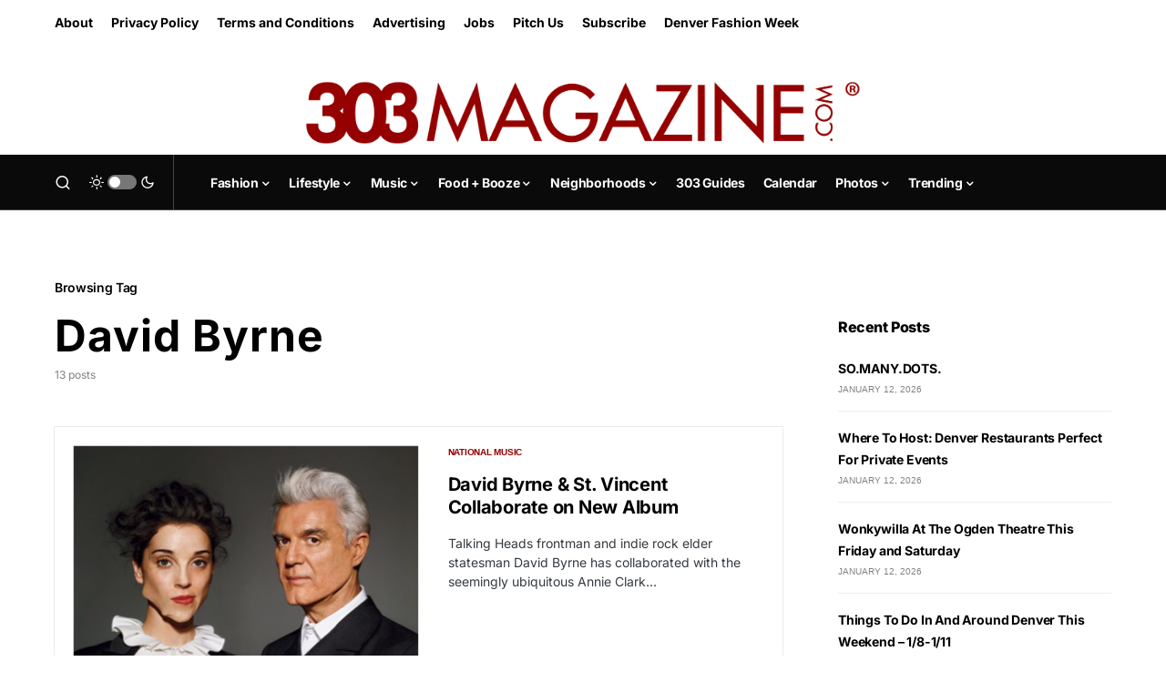

--- FILE ---
content_type: text/html; charset=utf-8
request_url: https://www.google.com/recaptcha/api2/anchor?ar=1&k=6LfHrSkUAAAAAPnKk5cT6JuKlKPzbwyTYuO8--Vr&co=aHR0cHM6Ly8zMDNtYWdhemluZS5jb206NDQz&hl=en&v=PoyoqOPhxBO7pBk68S4YbpHZ&size=invisible&anchor-ms=20000&execute-ms=30000&cb=44bj8wsfbzv5
body_size: 49028
content:
<!DOCTYPE HTML><html dir="ltr" lang="en"><head><meta http-equiv="Content-Type" content="text/html; charset=UTF-8">
<meta http-equiv="X-UA-Compatible" content="IE=edge">
<title>reCAPTCHA</title>
<style type="text/css">
/* cyrillic-ext */
@font-face {
  font-family: 'Roboto';
  font-style: normal;
  font-weight: 400;
  font-stretch: 100%;
  src: url(//fonts.gstatic.com/s/roboto/v48/KFO7CnqEu92Fr1ME7kSn66aGLdTylUAMa3GUBHMdazTgWw.woff2) format('woff2');
  unicode-range: U+0460-052F, U+1C80-1C8A, U+20B4, U+2DE0-2DFF, U+A640-A69F, U+FE2E-FE2F;
}
/* cyrillic */
@font-face {
  font-family: 'Roboto';
  font-style: normal;
  font-weight: 400;
  font-stretch: 100%;
  src: url(//fonts.gstatic.com/s/roboto/v48/KFO7CnqEu92Fr1ME7kSn66aGLdTylUAMa3iUBHMdazTgWw.woff2) format('woff2');
  unicode-range: U+0301, U+0400-045F, U+0490-0491, U+04B0-04B1, U+2116;
}
/* greek-ext */
@font-face {
  font-family: 'Roboto';
  font-style: normal;
  font-weight: 400;
  font-stretch: 100%;
  src: url(//fonts.gstatic.com/s/roboto/v48/KFO7CnqEu92Fr1ME7kSn66aGLdTylUAMa3CUBHMdazTgWw.woff2) format('woff2');
  unicode-range: U+1F00-1FFF;
}
/* greek */
@font-face {
  font-family: 'Roboto';
  font-style: normal;
  font-weight: 400;
  font-stretch: 100%;
  src: url(//fonts.gstatic.com/s/roboto/v48/KFO7CnqEu92Fr1ME7kSn66aGLdTylUAMa3-UBHMdazTgWw.woff2) format('woff2');
  unicode-range: U+0370-0377, U+037A-037F, U+0384-038A, U+038C, U+038E-03A1, U+03A3-03FF;
}
/* math */
@font-face {
  font-family: 'Roboto';
  font-style: normal;
  font-weight: 400;
  font-stretch: 100%;
  src: url(//fonts.gstatic.com/s/roboto/v48/KFO7CnqEu92Fr1ME7kSn66aGLdTylUAMawCUBHMdazTgWw.woff2) format('woff2');
  unicode-range: U+0302-0303, U+0305, U+0307-0308, U+0310, U+0312, U+0315, U+031A, U+0326-0327, U+032C, U+032F-0330, U+0332-0333, U+0338, U+033A, U+0346, U+034D, U+0391-03A1, U+03A3-03A9, U+03B1-03C9, U+03D1, U+03D5-03D6, U+03F0-03F1, U+03F4-03F5, U+2016-2017, U+2034-2038, U+203C, U+2040, U+2043, U+2047, U+2050, U+2057, U+205F, U+2070-2071, U+2074-208E, U+2090-209C, U+20D0-20DC, U+20E1, U+20E5-20EF, U+2100-2112, U+2114-2115, U+2117-2121, U+2123-214F, U+2190, U+2192, U+2194-21AE, U+21B0-21E5, U+21F1-21F2, U+21F4-2211, U+2213-2214, U+2216-22FF, U+2308-230B, U+2310, U+2319, U+231C-2321, U+2336-237A, U+237C, U+2395, U+239B-23B7, U+23D0, U+23DC-23E1, U+2474-2475, U+25AF, U+25B3, U+25B7, U+25BD, U+25C1, U+25CA, U+25CC, U+25FB, U+266D-266F, U+27C0-27FF, U+2900-2AFF, U+2B0E-2B11, U+2B30-2B4C, U+2BFE, U+3030, U+FF5B, U+FF5D, U+1D400-1D7FF, U+1EE00-1EEFF;
}
/* symbols */
@font-face {
  font-family: 'Roboto';
  font-style: normal;
  font-weight: 400;
  font-stretch: 100%;
  src: url(//fonts.gstatic.com/s/roboto/v48/KFO7CnqEu92Fr1ME7kSn66aGLdTylUAMaxKUBHMdazTgWw.woff2) format('woff2');
  unicode-range: U+0001-000C, U+000E-001F, U+007F-009F, U+20DD-20E0, U+20E2-20E4, U+2150-218F, U+2190, U+2192, U+2194-2199, U+21AF, U+21E6-21F0, U+21F3, U+2218-2219, U+2299, U+22C4-22C6, U+2300-243F, U+2440-244A, U+2460-24FF, U+25A0-27BF, U+2800-28FF, U+2921-2922, U+2981, U+29BF, U+29EB, U+2B00-2BFF, U+4DC0-4DFF, U+FFF9-FFFB, U+10140-1018E, U+10190-1019C, U+101A0, U+101D0-101FD, U+102E0-102FB, U+10E60-10E7E, U+1D2C0-1D2D3, U+1D2E0-1D37F, U+1F000-1F0FF, U+1F100-1F1AD, U+1F1E6-1F1FF, U+1F30D-1F30F, U+1F315, U+1F31C, U+1F31E, U+1F320-1F32C, U+1F336, U+1F378, U+1F37D, U+1F382, U+1F393-1F39F, U+1F3A7-1F3A8, U+1F3AC-1F3AF, U+1F3C2, U+1F3C4-1F3C6, U+1F3CA-1F3CE, U+1F3D4-1F3E0, U+1F3ED, U+1F3F1-1F3F3, U+1F3F5-1F3F7, U+1F408, U+1F415, U+1F41F, U+1F426, U+1F43F, U+1F441-1F442, U+1F444, U+1F446-1F449, U+1F44C-1F44E, U+1F453, U+1F46A, U+1F47D, U+1F4A3, U+1F4B0, U+1F4B3, U+1F4B9, U+1F4BB, U+1F4BF, U+1F4C8-1F4CB, U+1F4D6, U+1F4DA, U+1F4DF, U+1F4E3-1F4E6, U+1F4EA-1F4ED, U+1F4F7, U+1F4F9-1F4FB, U+1F4FD-1F4FE, U+1F503, U+1F507-1F50B, U+1F50D, U+1F512-1F513, U+1F53E-1F54A, U+1F54F-1F5FA, U+1F610, U+1F650-1F67F, U+1F687, U+1F68D, U+1F691, U+1F694, U+1F698, U+1F6AD, U+1F6B2, U+1F6B9-1F6BA, U+1F6BC, U+1F6C6-1F6CF, U+1F6D3-1F6D7, U+1F6E0-1F6EA, U+1F6F0-1F6F3, U+1F6F7-1F6FC, U+1F700-1F7FF, U+1F800-1F80B, U+1F810-1F847, U+1F850-1F859, U+1F860-1F887, U+1F890-1F8AD, U+1F8B0-1F8BB, U+1F8C0-1F8C1, U+1F900-1F90B, U+1F93B, U+1F946, U+1F984, U+1F996, U+1F9E9, U+1FA00-1FA6F, U+1FA70-1FA7C, U+1FA80-1FA89, U+1FA8F-1FAC6, U+1FACE-1FADC, U+1FADF-1FAE9, U+1FAF0-1FAF8, U+1FB00-1FBFF;
}
/* vietnamese */
@font-face {
  font-family: 'Roboto';
  font-style: normal;
  font-weight: 400;
  font-stretch: 100%;
  src: url(//fonts.gstatic.com/s/roboto/v48/KFO7CnqEu92Fr1ME7kSn66aGLdTylUAMa3OUBHMdazTgWw.woff2) format('woff2');
  unicode-range: U+0102-0103, U+0110-0111, U+0128-0129, U+0168-0169, U+01A0-01A1, U+01AF-01B0, U+0300-0301, U+0303-0304, U+0308-0309, U+0323, U+0329, U+1EA0-1EF9, U+20AB;
}
/* latin-ext */
@font-face {
  font-family: 'Roboto';
  font-style: normal;
  font-weight: 400;
  font-stretch: 100%;
  src: url(//fonts.gstatic.com/s/roboto/v48/KFO7CnqEu92Fr1ME7kSn66aGLdTylUAMa3KUBHMdazTgWw.woff2) format('woff2');
  unicode-range: U+0100-02BA, U+02BD-02C5, U+02C7-02CC, U+02CE-02D7, U+02DD-02FF, U+0304, U+0308, U+0329, U+1D00-1DBF, U+1E00-1E9F, U+1EF2-1EFF, U+2020, U+20A0-20AB, U+20AD-20C0, U+2113, U+2C60-2C7F, U+A720-A7FF;
}
/* latin */
@font-face {
  font-family: 'Roboto';
  font-style: normal;
  font-weight: 400;
  font-stretch: 100%;
  src: url(//fonts.gstatic.com/s/roboto/v48/KFO7CnqEu92Fr1ME7kSn66aGLdTylUAMa3yUBHMdazQ.woff2) format('woff2');
  unicode-range: U+0000-00FF, U+0131, U+0152-0153, U+02BB-02BC, U+02C6, U+02DA, U+02DC, U+0304, U+0308, U+0329, U+2000-206F, U+20AC, U+2122, U+2191, U+2193, U+2212, U+2215, U+FEFF, U+FFFD;
}
/* cyrillic-ext */
@font-face {
  font-family: 'Roboto';
  font-style: normal;
  font-weight: 500;
  font-stretch: 100%;
  src: url(//fonts.gstatic.com/s/roboto/v48/KFO7CnqEu92Fr1ME7kSn66aGLdTylUAMa3GUBHMdazTgWw.woff2) format('woff2');
  unicode-range: U+0460-052F, U+1C80-1C8A, U+20B4, U+2DE0-2DFF, U+A640-A69F, U+FE2E-FE2F;
}
/* cyrillic */
@font-face {
  font-family: 'Roboto';
  font-style: normal;
  font-weight: 500;
  font-stretch: 100%;
  src: url(//fonts.gstatic.com/s/roboto/v48/KFO7CnqEu92Fr1ME7kSn66aGLdTylUAMa3iUBHMdazTgWw.woff2) format('woff2');
  unicode-range: U+0301, U+0400-045F, U+0490-0491, U+04B0-04B1, U+2116;
}
/* greek-ext */
@font-face {
  font-family: 'Roboto';
  font-style: normal;
  font-weight: 500;
  font-stretch: 100%;
  src: url(//fonts.gstatic.com/s/roboto/v48/KFO7CnqEu92Fr1ME7kSn66aGLdTylUAMa3CUBHMdazTgWw.woff2) format('woff2');
  unicode-range: U+1F00-1FFF;
}
/* greek */
@font-face {
  font-family: 'Roboto';
  font-style: normal;
  font-weight: 500;
  font-stretch: 100%;
  src: url(//fonts.gstatic.com/s/roboto/v48/KFO7CnqEu92Fr1ME7kSn66aGLdTylUAMa3-UBHMdazTgWw.woff2) format('woff2');
  unicode-range: U+0370-0377, U+037A-037F, U+0384-038A, U+038C, U+038E-03A1, U+03A3-03FF;
}
/* math */
@font-face {
  font-family: 'Roboto';
  font-style: normal;
  font-weight: 500;
  font-stretch: 100%;
  src: url(//fonts.gstatic.com/s/roboto/v48/KFO7CnqEu92Fr1ME7kSn66aGLdTylUAMawCUBHMdazTgWw.woff2) format('woff2');
  unicode-range: U+0302-0303, U+0305, U+0307-0308, U+0310, U+0312, U+0315, U+031A, U+0326-0327, U+032C, U+032F-0330, U+0332-0333, U+0338, U+033A, U+0346, U+034D, U+0391-03A1, U+03A3-03A9, U+03B1-03C9, U+03D1, U+03D5-03D6, U+03F0-03F1, U+03F4-03F5, U+2016-2017, U+2034-2038, U+203C, U+2040, U+2043, U+2047, U+2050, U+2057, U+205F, U+2070-2071, U+2074-208E, U+2090-209C, U+20D0-20DC, U+20E1, U+20E5-20EF, U+2100-2112, U+2114-2115, U+2117-2121, U+2123-214F, U+2190, U+2192, U+2194-21AE, U+21B0-21E5, U+21F1-21F2, U+21F4-2211, U+2213-2214, U+2216-22FF, U+2308-230B, U+2310, U+2319, U+231C-2321, U+2336-237A, U+237C, U+2395, U+239B-23B7, U+23D0, U+23DC-23E1, U+2474-2475, U+25AF, U+25B3, U+25B7, U+25BD, U+25C1, U+25CA, U+25CC, U+25FB, U+266D-266F, U+27C0-27FF, U+2900-2AFF, U+2B0E-2B11, U+2B30-2B4C, U+2BFE, U+3030, U+FF5B, U+FF5D, U+1D400-1D7FF, U+1EE00-1EEFF;
}
/* symbols */
@font-face {
  font-family: 'Roboto';
  font-style: normal;
  font-weight: 500;
  font-stretch: 100%;
  src: url(//fonts.gstatic.com/s/roboto/v48/KFO7CnqEu92Fr1ME7kSn66aGLdTylUAMaxKUBHMdazTgWw.woff2) format('woff2');
  unicode-range: U+0001-000C, U+000E-001F, U+007F-009F, U+20DD-20E0, U+20E2-20E4, U+2150-218F, U+2190, U+2192, U+2194-2199, U+21AF, U+21E6-21F0, U+21F3, U+2218-2219, U+2299, U+22C4-22C6, U+2300-243F, U+2440-244A, U+2460-24FF, U+25A0-27BF, U+2800-28FF, U+2921-2922, U+2981, U+29BF, U+29EB, U+2B00-2BFF, U+4DC0-4DFF, U+FFF9-FFFB, U+10140-1018E, U+10190-1019C, U+101A0, U+101D0-101FD, U+102E0-102FB, U+10E60-10E7E, U+1D2C0-1D2D3, U+1D2E0-1D37F, U+1F000-1F0FF, U+1F100-1F1AD, U+1F1E6-1F1FF, U+1F30D-1F30F, U+1F315, U+1F31C, U+1F31E, U+1F320-1F32C, U+1F336, U+1F378, U+1F37D, U+1F382, U+1F393-1F39F, U+1F3A7-1F3A8, U+1F3AC-1F3AF, U+1F3C2, U+1F3C4-1F3C6, U+1F3CA-1F3CE, U+1F3D4-1F3E0, U+1F3ED, U+1F3F1-1F3F3, U+1F3F5-1F3F7, U+1F408, U+1F415, U+1F41F, U+1F426, U+1F43F, U+1F441-1F442, U+1F444, U+1F446-1F449, U+1F44C-1F44E, U+1F453, U+1F46A, U+1F47D, U+1F4A3, U+1F4B0, U+1F4B3, U+1F4B9, U+1F4BB, U+1F4BF, U+1F4C8-1F4CB, U+1F4D6, U+1F4DA, U+1F4DF, U+1F4E3-1F4E6, U+1F4EA-1F4ED, U+1F4F7, U+1F4F9-1F4FB, U+1F4FD-1F4FE, U+1F503, U+1F507-1F50B, U+1F50D, U+1F512-1F513, U+1F53E-1F54A, U+1F54F-1F5FA, U+1F610, U+1F650-1F67F, U+1F687, U+1F68D, U+1F691, U+1F694, U+1F698, U+1F6AD, U+1F6B2, U+1F6B9-1F6BA, U+1F6BC, U+1F6C6-1F6CF, U+1F6D3-1F6D7, U+1F6E0-1F6EA, U+1F6F0-1F6F3, U+1F6F7-1F6FC, U+1F700-1F7FF, U+1F800-1F80B, U+1F810-1F847, U+1F850-1F859, U+1F860-1F887, U+1F890-1F8AD, U+1F8B0-1F8BB, U+1F8C0-1F8C1, U+1F900-1F90B, U+1F93B, U+1F946, U+1F984, U+1F996, U+1F9E9, U+1FA00-1FA6F, U+1FA70-1FA7C, U+1FA80-1FA89, U+1FA8F-1FAC6, U+1FACE-1FADC, U+1FADF-1FAE9, U+1FAF0-1FAF8, U+1FB00-1FBFF;
}
/* vietnamese */
@font-face {
  font-family: 'Roboto';
  font-style: normal;
  font-weight: 500;
  font-stretch: 100%;
  src: url(//fonts.gstatic.com/s/roboto/v48/KFO7CnqEu92Fr1ME7kSn66aGLdTylUAMa3OUBHMdazTgWw.woff2) format('woff2');
  unicode-range: U+0102-0103, U+0110-0111, U+0128-0129, U+0168-0169, U+01A0-01A1, U+01AF-01B0, U+0300-0301, U+0303-0304, U+0308-0309, U+0323, U+0329, U+1EA0-1EF9, U+20AB;
}
/* latin-ext */
@font-face {
  font-family: 'Roboto';
  font-style: normal;
  font-weight: 500;
  font-stretch: 100%;
  src: url(//fonts.gstatic.com/s/roboto/v48/KFO7CnqEu92Fr1ME7kSn66aGLdTylUAMa3KUBHMdazTgWw.woff2) format('woff2');
  unicode-range: U+0100-02BA, U+02BD-02C5, U+02C7-02CC, U+02CE-02D7, U+02DD-02FF, U+0304, U+0308, U+0329, U+1D00-1DBF, U+1E00-1E9F, U+1EF2-1EFF, U+2020, U+20A0-20AB, U+20AD-20C0, U+2113, U+2C60-2C7F, U+A720-A7FF;
}
/* latin */
@font-face {
  font-family: 'Roboto';
  font-style: normal;
  font-weight: 500;
  font-stretch: 100%;
  src: url(//fonts.gstatic.com/s/roboto/v48/KFO7CnqEu92Fr1ME7kSn66aGLdTylUAMa3yUBHMdazQ.woff2) format('woff2');
  unicode-range: U+0000-00FF, U+0131, U+0152-0153, U+02BB-02BC, U+02C6, U+02DA, U+02DC, U+0304, U+0308, U+0329, U+2000-206F, U+20AC, U+2122, U+2191, U+2193, U+2212, U+2215, U+FEFF, U+FFFD;
}
/* cyrillic-ext */
@font-face {
  font-family: 'Roboto';
  font-style: normal;
  font-weight: 900;
  font-stretch: 100%;
  src: url(//fonts.gstatic.com/s/roboto/v48/KFO7CnqEu92Fr1ME7kSn66aGLdTylUAMa3GUBHMdazTgWw.woff2) format('woff2');
  unicode-range: U+0460-052F, U+1C80-1C8A, U+20B4, U+2DE0-2DFF, U+A640-A69F, U+FE2E-FE2F;
}
/* cyrillic */
@font-face {
  font-family: 'Roboto';
  font-style: normal;
  font-weight: 900;
  font-stretch: 100%;
  src: url(//fonts.gstatic.com/s/roboto/v48/KFO7CnqEu92Fr1ME7kSn66aGLdTylUAMa3iUBHMdazTgWw.woff2) format('woff2');
  unicode-range: U+0301, U+0400-045F, U+0490-0491, U+04B0-04B1, U+2116;
}
/* greek-ext */
@font-face {
  font-family: 'Roboto';
  font-style: normal;
  font-weight: 900;
  font-stretch: 100%;
  src: url(//fonts.gstatic.com/s/roboto/v48/KFO7CnqEu92Fr1ME7kSn66aGLdTylUAMa3CUBHMdazTgWw.woff2) format('woff2');
  unicode-range: U+1F00-1FFF;
}
/* greek */
@font-face {
  font-family: 'Roboto';
  font-style: normal;
  font-weight: 900;
  font-stretch: 100%;
  src: url(//fonts.gstatic.com/s/roboto/v48/KFO7CnqEu92Fr1ME7kSn66aGLdTylUAMa3-UBHMdazTgWw.woff2) format('woff2');
  unicode-range: U+0370-0377, U+037A-037F, U+0384-038A, U+038C, U+038E-03A1, U+03A3-03FF;
}
/* math */
@font-face {
  font-family: 'Roboto';
  font-style: normal;
  font-weight: 900;
  font-stretch: 100%;
  src: url(//fonts.gstatic.com/s/roboto/v48/KFO7CnqEu92Fr1ME7kSn66aGLdTylUAMawCUBHMdazTgWw.woff2) format('woff2');
  unicode-range: U+0302-0303, U+0305, U+0307-0308, U+0310, U+0312, U+0315, U+031A, U+0326-0327, U+032C, U+032F-0330, U+0332-0333, U+0338, U+033A, U+0346, U+034D, U+0391-03A1, U+03A3-03A9, U+03B1-03C9, U+03D1, U+03D5-03D6, U+03F0-03F1, U+03F4-03F5, U+2016-2017, U+2034-2038, U+203C, U+2040, U+2043, U+2047, U+2050, U+2057, U+205F, U+2070-2071, U+2074-208E, U+2090-209C, U+20D0-20DC, U+20E1, U+20E5-20EF, U+2100-2112, U+2114-2115, U+2117-2121, U+2123-214F, U+2190, U+2192, U+2194-21AE, U+21B0-21E5, U+21F1-21F2, U+21F4-2211, U+2213-2214, U+2216-22FF, U+2308-230B, U+2310, U+2319, U+231C-2321, U+2336-237A, U+237C, U+2395, U+239B-23B7, U+23D0, U+23DC-23E1, U+2474-2475, U+25AF, U+25B3, U+25B7, U+25BD, U+25C1, U+25CA, U+25CC, U+25FB, U+266D-266F, U+27C0-27FF, U+2900-2AFF, U+2B0E-2B11, U+2B30-2B4C, U+2BFE, U+3030, U+FF5B, U+FF5D, U+1D400-1D7FF, U+1EE00-1EEFF;
}
/* symbols */
@font-face {
  font-family: 'Roboto';
  font-style: normal;
  font-weight: 900;
  font-stretch: 100%;
  src: url(//fonts.gstatic.com/s/roboto/v48/KFO7CnqEu92Fr1ME7kSn66aGLdTylUAMaxKUBHMdazTgWw.woff2) format('woff2');
  unicode-range: U+0001-000C, U+000E-001F, U+007F-009F, U+20DD-20E0, U+20E2-20E4, U+2150-218F, U+2190, U+2192, U+2194-2199, U+21AF, U+21E6-21F0, U+21F3, U+2218-2219, U+2299, U+22C4-22C6, U+2300-243F, U+2440-244A, U+2460-24FF, U+25A0-27BF, U+2800-28FF, U+2921-2922, U+2981, U+29BF, U+29EB, U+2B00-2BFF, U+4DC0-4DFF, U+FFF9-FFFB, U+10140-1018E, U+10190-1019C, U+101A0, U+101D0-101FD, U+102E0-102FB, U+10E60-10E7E, U+1D2C0-1D2D3, U+1D2E0-1D37F, U+1F000-1F0FF, U+1F100-1F1AD, U+1F1E6-1F1FF, U+1F30D-1F30F, U+1F315, U+1F31C, U+1F31E, U+1F320-1F32C, U+1F336, U+1F378, U+1F37D, U+1F382, U+1F393-1F39F, U+1F3A7-1F3A8, U+1F3AC-1F3AF, U+1F3C2, U+1F3C4-1F3C6, U+1F3CA-1F3CE, U+1F3D4-1F3E0, U+1F3ED, U+1F3F1-1F3F3, U+1F3F5-1F3F7, U+1F408, U+1F415, U+1F41F, U+1F426, U+1F43F, U+1F441-1F442, U+1F444, U+1F446-1F449, U+1F44C-1F44E, U+1F453, U+1F46A, U+1F47D, U+1F4A3, U+1F4B0, U+1F4B3, U+1F4B9, U+1F4BB, U+1F4BF, U+1F4C8-1F4CB, U+1F4D6, U+1F4DA, U+1F4DF, U+1F4E3-1F4E6, U+1F4EA-1F4ED, U+1F4F7, U+1F4F9-1F4FB, U+1F4FD-1F4FE, U+1F503, U+1F507-1F50B, U+1F50D, U+1F512-1F513, U+1F53E-1F54A, U+1F54F-1F5FA, U+1F610, U+1F650-1F67F, U+1F687, U+1F68D, U+1F691, U+1F694, U+1F698, U+1F6AD, U+1F6B2, U+1F6B9-1F6BA, U+1F6BC, U+1F6C6-1F6CF, U+1F6D3-1F6D7, U+1F6E0-1F6EA, U+1F6F0-1F6F3, U+1F6F7-1F6FC, U+1F700-1F7FF, U+1F800-1F80B, U+1F810-1F847, U+1F850-1F859, U+1F860-1F887, U+1F890-1F8AD, U+1F8B0-1F8BB, U+1F8C0-1F8C1, U+1F900-1F90B, U+1F93B, U+1F946, U+1F984, U+1F996, U+1F9E9, U+1FA00-1FA6F, U+1FA70-1FA7C, U+1FA80-1FA89, U+1FA8F-1FAC6, U+1FACE-1FADC, U+1FADF-1FAE9, U+1FAF0-1FAF8, U+1FB00-1FBFF;
}
/* vietnamese */
@font-face {
  font-family: 'Roboto';
  font-style: normal;
  font-weight: 900;
  font-stretch: 100%;
  src: url(//fonts.gstatic.com/s/roboto/v48/KFO7CnqEu92Fr1ME7kSn66aGLdTylUAMa3OUBHMdazTgWw.woff2) format('woff2');
  unicode-range: U+0102-0103, U+0110-0111, U+0128-0129, U+0168-0169, U+01A0-01A1, U+01AF-01B0, U+0300-0301, U+0303-0304, U+0308-0309, U+0323, U+0329, U+1EA0-1EF9, U+20AB;
}
/* latin-ext */
@font-face {
  font-family: 'Roboto';
  font-style: normal;
  font-weight: 900;
  font-stretch: 100%;
  src: url(//fonts.gstatic.com/s/roboto/v48/KFO7CnqEu92Fr1ME7kSn66aGLdTylUAMa3KUBHMdazTgWw.woff2) format('woff2');
  unicode-range: U+0100-02BA, U+02BD-02C5, U+02C7-02CC, U+02CE-02D7, U+02DD-02FF, U+0304, U+0308, U+0329, U+1D00-1DBF, U+1E00-1E9F, U+1EF2-1EFF, U+2020, U+20A0-20AB, U+20AD-20C0, U+2113, U+2C60-2C7F, U+A720-A7FF;
}
/* latin */
@font-face {
  font-family: 'Roboto';
  font-style: normal;
  font-weight: 900;
  font-stretch: 100%;
  src: url(//fonts.gstatic.com/s/roboto/v48/KFO7CnqEu92Fr1ME7kSn66aGLdTylUAMa3yUBHMdazQ.woff2) format('woff2');
  unicode-range: U+0000-00FF, U+0131, U+0152-0153, U+02BB-02BC, U+02C6, U+02DA, U+02DC, U+0304, U+0308, U+0329, U+2000-206F, U+20AC, U+2122, U+2191, U+2193, U+2212, U+2215, U+FEFF, U+FFFD;
}

</style>
<link rel="stylesheet" type="text/css" href="https://www.gstatic.com/recaptcha/releases/PoyoqOPhxBO7pBk68S4YbpHZ/styles__ltr.css">
<script nonce="2nvWYQfvNbodJPEH3gSVjA" type="text/javascript">window['__recaptcha_api'] = 'https://www.google.com/recaptcha/api2/';</script>
<script type="text/javascript" src="https://www.gstatic.com/recaptcha/releases/PoyoqOPhxBO7pBk68S4YbpHZ/recaptcha__en.js" nonce="2nvWYQfvNbodJPEH3gSVjA">
      
    </script></head>
<body><div id="rc-anchor-alert" class="rc-anchor-alert"></div>
<input type="hidden" id="recaptcha-token" value="[base64]">
<script type="text/javascript" nonce="2nvWYQfvNbodJPEH3gSVjA">
      recaptcha.anchor.Main.init("[\x22ainput\x22,[\x22bgdata\x22,\x22\x22,\[base64]/[base64]/[base64]/[base64]/[base64]/UltsKytdPUU6KEU8MjA0OD9SW2wrK109RT4+NnwxOTI6KChFJjY0NTEyKT09NTUyOTYmJk0rMTxjLmxlbmd0aCYmKGMuY2hhckNvZGVBdChNKzEpJjY0NTEyKT09NTYzMjA/[base64]/[base64]/[base64]/[base64]/[base64]/[base64]/[base64]\x22,\[base64]\\u003d\\u003d\x22,\x22w7nCkVTClEbDlsOSw7dEc8KrVMOMJHHCkTQBw5HCm8Oawr5jw6vDsMK6woDDvnIQNcOAwpzChcKow51SS8O4U0vCosO+IyjDhcKWf8KaWUdwUW1Aw54ZWXpUb8OZfsK/w7TChMKVw5YGT8KLQcKFOSJfFsKcw4zDuX3Dq0HCvkjCrmpgI8KaZsOew6Zzw40pwo1RICnCqMKaaQfDj8KQasKuw7llw7htCsKew4HCvsOrwozDigHDq8K2w5LCscKTWH/CuH03asODwq/DisKvwpBWMxg3HCbCqSldwp3Ck0wRw4PCqsOhw7HClsOYwqPDoEnDrsO2w5jDpHHCu2/CpMKTADxtwr9td3rCuMOuw4TCsEfDinnDqsO9MClDwr0Yw6YZXC4tS2oqSwVDBcKlI8OjBMKawrDCpyHCrMO8w6FQTg1tK23CrW0sw5zCvcO0w7TCg2djwoTDjBRmw4TCvipqw7MxQMKawqVCPsKqw7sHezoZw6DDkHR6InkxcsKaw4BeQAI8IsKRQAzDg8KlA2/Cs8KLI8OrOFDDp8Kmw6V2JMKzw7RmwrnDlGxpw6zCg2bDhmbCjcKYw5fCrDh4BMOjw6oUezjCs8KuB2YRw5MePcORUTNoXMOkwo1hWsK3w4/[base64]/DuDfDnQnCrsOlwptlw6Acw5rClGjCqcKvaMKDw5E0Zm1Aw5I/[base64]/CksK0woNjw4MHwrlAw4zDnUPCiWDDlHTDrcKZw6TDmTB1wplsMMKWDMKpNsOLwrXCmMKhXcKQwo5rHlhBDcOmGcOdw7QowpZ4XcKWwpY/fBNMw55NUMKAwqYzw5fDt0puQFnDtMOZwpnCi8OKVBvCrMOQwrkNwqQrw75WEsODbi1PPMOodsKGPcO2FQnCvjY3w6bDpFoyw5B2wqwqw5bCgmYeLMOBwpjDhn4rw5zCn3HCq8KQPV/DusObEGhxZ2leIcKLwrTDt0TCvMOew6XDiknDscOEcgHDsiJpwotAw55lwrLCoMKIwow7PcORbzfCtxnCnzvCmzPDrFsQw6/[base64]/DvBsqCcKlw4fCj0YnPcO3XcKZESbDssO9YxrCt8Kxw5Vuwr8ANTXClcOhwrw+f8K/[base64]/w6dpw5nCjWLCjklqw6/DjD8cAFzCmVVlwo7CvmTDj0HDgsKHZEYNw67CgyjDsT3DisKCw4zCocK0w55Gwp9xOzLDgXJLw4DCjsKVE8K2wpfClsKPwqkuKsOiJsKIwoNow6MVeTcnZhfDuMO7w7vDli/CtEzDr2TDnkgidmI2QinCiMKISW83w63CjcKGwrZXNMOBwpR7cCrCvHckw7/CjsOvw5XDhm8tSD3CpGlzwp8dFcOpwrvCtQfDu8O+w5YpwoM8w69Nw5IowojDkMOWw5PCm8OoEMKLw7JJw6TCmC4sYMOVOMKjw4TCssK9wrvDlMKjdsK5w5vChRFgwpZNwqxJWT/DvXjDmjNfVBggw651NcOTMsKqw5poAsKjIMO9XCgrw6/CscKPw5HDpl3DgjrDsEhzw4V8wqEYwo7CoSRewp3CsCwdLMKzwoZAwr7CgMK2w4Q/wqwjPMKsXELDtW5ZGsKbLD0UwrPCr8O6eMOvMH00w7hYf8KLHMKYw600w73CqMOaDnUfw6wjwovCiSbCosOQWcOMMD/DrsObwoRxw6sEw43CjGXDnRUqw5YGLiPDmiYUAsONw6nDt3hCwqjClsO8QVk0w53CssO7w57Dm8OKSjxrwpERwp/CljInRTHDtjXCgcOgwo/CmTNTD8KjCcOpwr/DlHvCmHfCi8KMfXIrw7I/FUzDocKUS8K+w4LDrUPDocO6wrICXRtGw7PChcOewpVkw57DpX3DnXTDkgcQwrXDp8Kqw4jCl8KFw5DCij0sw6kaTsKjAlfCkTnCvUorw4QEG386JMKEwowNLloQR1TDswXCpMKIOcKaSz/[base64]/UX7Cr8O/wpt/MmAgw4MiwqkkQsOIw6vCnnw3w6MZLVDCrsKgw7Rtw57DncKbcMKyRC9dHyRkVsO5woDCk8Kpdx9sw5Eyw57DtsOnw6gjw7DDhRogw4zDqGXCgkvDqcO8wqcPw6HCjcOqwpk9w6/DnsOsw53Dn8KwbcO2OmrDqBcGwoHChMK8wqJiwqHDj8O6w7A4OhzCvsOow7cZwqIjwoHCoi4Uw5cewo/CikgswrYHNlvChMOXw6cCai8UwqXCk8KnDUBkb8K0w5VIw5IeXAxZNsOywqgeO1NhR2wBwr1FfcO/[base64]/Az/DlMKPw5jCvsObw4bCpcKxwrdcCsO9wrbDt8OMVDPCo8KVR8OZw59rwrrCucORwpl9L8KsYcK/wrFTwr3CusKBOWDDhsKfwqXDq0s/w5QHY8KKw6dccy/[base64]/woZ0JMOqw7sxDCEbb8OSw77CtMK+IQx3w4TDtMK2P1BWdsOpCMOXU3vCkmUOwofDj8KLwrksDSXDqMKlBcKkPXrDjCnDosKKPjJRGRvCmcKnwrc2wrEDOcKSXMOTwqfCg8OGTUtVwqZoc8OMWMKBw7LCvWYcFMK1woVDXhodJMO6w4LCjEXDp8Okw47DoMK7w5/Cs8KEHsKIYgU8ZFfDksK+w70tGcKew7bCh03Ct8OBw4nCpMKXw7fDkMKTw6jCs8K5wqUGw5VxwpvCqcKGUVbDm8K0DjpUw70JPzg/[base64]/DvMKfe8KLI8KBJ8KCwqMqw4bDvyYowppcVAU8w6vDjcO0wqDCulFWWcO0wrfDtMOsfMOrQMOrUWVkw5xLw5DDk8Kdw5TCqMOeFcOawqV/wqUIecObwpvCrldbQMOFH8Ovwop7C3DCngnDp03Ck2PDr8Kkw7JHw6nDrsOnw7l+OgzCjAPDkjBrw7Ynf2bCqFfDucKVw59+GnYWw5DCvcKFw6zCgsKsTS8qw64rwqcCJCNvOMKOUiXCrsOtwq7ChsObwrzDg8OVwqzDpS/Cu8OELwHChQk8A0lvwpvDrsOVCsKKKMO+LkfDgMKGw4gDaMK6ICFbZsKxC8KXeALCoUDDqsONw4/DrcO5VMOGwqLDtsKzw5bDu3c5w7YhwqhNNk4vISYDwp/ClnXCtF/DmT/DjBLCskXDlCvCrsOIw4QQd1HCjGx5JMOzwpcCwpTDvMK/[base64]/DtRQ0Y8O+fTrCtsO/IsKZRWPCu8OZwoYJB8ODUMKLw6cmd8OwasKzw6puw5JFwqzDs8OfwpDCkzHCqcKow510HcK5JcKadMKdUn7DgMOaTlRjchIfwpFmwqvDvsOKwoUbw6PDjxYsw6/CicOfwonDusOtwr7ChsK1OMKCF8K9dGElcMOUNcKALcKgw5AHwpVWdA8ra8Kaw7Q/UcOHw6fDo8Oww4IAGhvDosOTKMOPwp3DtXvDtHAOwosmwowzwq8vJ8KBWsK0w41nSGXDtCrCvnjClMK5TANfFDkRw4/Cslg7KcOewq1wwqAxwqnDvHnCtcO8I8KMbcKbBcO9w5YBwp4jKX0UMBlwwpMgw5Ynw5EBMgHDgcKgXsOdw7Zhw5bCkcK7w6LDqWpGwpjDm8K2KcKrwojCg8KyCm7CkwTDvcK9w7vDnsONZsOLMw3CmcKMwobDlFPClcOdM07CoMK0c0QYwrEYw6jDlUTDr2/DnMKcwpAEIX7DgVPDlcKBR8OZc8OFR8OfbgDDm3lKwr5dfMOeMA9/[base64]/DisKfTMO6w6ATf0nDl8OnHDlGw5wUeDlHNmFvw4fDo8OfwqZiw4LCucOJBsOiIMKgdSvDs8KSf8OzGcOZwo1cemHDtsO9CsOMf8K+w7NDbxJSwprDok8mG8OUwrXCiMKFwpZowrXCnTo8EDBLN8O4I8KHw4E8wpBuesKXYUtuwq3Cg3LCrF/CpMKnw4/[base64]/CvnXDiDTDhBDDoMOIwqJsw6LCpcODwqBswrtIwrxtwr0Kw6XDhsK/chXCvRXCnDrDncOxesOiWMOFMsObd8O0K8KoEj5dbA7Di8KjMMOSwo80NBEuOMKywpVkJMK2C8O4HcOmwp3DpMKpw4wLOsOETC/DsiXCpVbCpFnDv3oYwqNRQTI+esKcwojDkSXDsDIBw6fCumfDi8KxfsKZwpsqwofDicODw6kYwqDCi8Ohw5Raw4U1wrjDnsKEwpzCuDTCgQTCjsOdQDzDlsKtG8OgwofCkH3Do8Kgw7B/X8Kjw4MXIMKDW8KNwogaD8Ktw7fCkcOeSTfCql/DkkMUwokuW1tMADbDmXfCtcOdPwFiwpIhwo9ew53DncKWw69YGMKYw7xbwoA5wo7DoiHDpSLDr8KTw7PDiAzChsOAwqnDuA/Dg8OBFMKdHx/CswzCo2HDosO3LH9lwpvDsMO6w7Uecw1Bw5DDkHjDn8KeRxHCksOjw4PCocKxwp7ChsK0wpUWwpPCokLCuBrCoFDDu8KNNw3DlMKsBMOwVsKgFFNyw73CrljDuCM1w4PCqsOawoFSL8KAPyp9LMKaw4EswpvClMOKAMKnexddwo/DhnjDrHoRNiXDvMOHwoxHw7xTwqvCnFvCnMOLR8OWwoAIOMKgAsKAwrrDmUEhasOBCR/CrCnCsmw/HcKzw4DDik0UfMK1wqdECMOdWRjCosKiEcKnUcO9EifCv8OZEsOPGVskOHXCmMK8OMKFw5dZVnF0w6UCWMKBw4PDqcO3DsKvwoNxSGHDpHHCs3UMdcKBEcOxwpbDngPDj8OXGcKBOiTCtcOzWh4nIhbCl3LCscOvw7TDjA3DmFhnw6t1fhAgPFBOWcK4wqzDpj/CiDvDqMO2w5ArwpxfwqMEQ8KLbsOpw7lDADo1SFTDvUg1Q8OWwpB3wqLCr8OBdsKywoTCscOjwqbCvsOUIsKPwo5QcsOZwpPChsORwrDCqcOUw70pVMKZfMObwpfDuMKVw5BQwpTCgMO1XA8pHBpew41xUk8Aw7Ycw7wnRHDCv8Kqw7x3wpRMSiXCucO/[base64]/DkVxowrYMwqduwrAiwp3CiBzCksK2Ll7Cp2bCqsOdS0zDucK+OTjCpMKxIlg+w5HCq2PDvcO7fsKnbCfCkcKiw7jDuMK7wofDuVsae3NdRMKcSFdOw6RefMOewpZqJ25Wwp/CpwYWFj9zw5LDj8OwA8O6wrFJw55uw5AxwqTDh0FmJC1eJTAqXlPCo8OLZxEKKQnDpzPDs1/DuMOLYFpAIRAQRcKCwqfDqFZTHjwew43CssOCNsOuwrokYsOheXY7OxXCjMKDEzrCqQp/DcKEw7XCgMKwPsKYAMKJATLDs8OEwrPDgznDrVo6YsKbwonDi8Ofw4Zrw44tw7HCoG3CiwV3BMOSw5vCvsKDKVBVcsKrw45/woHDlnXCgcKMYEccw5QfwqtMTsKDUCw5b8OCecOiw6XClzNHwq5Gwo3Dg2AEwqgAwr7DkcKVXMOSw4PDrjQ/w4lhL20Gw5HDtMOkw7jDmMKRAE/DpEvDjsKYIhAeClPDscKdLMO0WTJqGg5pDDnDpMKOA0cxUVwpwqrDtn/[base64]/[base64]/DvMKHL8K0bERaw7tewrXCvcKqwo/[base64]/Dk8O1bnnCmTxlcT7CvMOqR8Oxw4vDrsOewoM5XFTCpcOTwpjCssKuVcOnN1bCmC57w7lWwo/Cq8K3wqTDp8KRccKjwr1qwoQZw5XCq8KBfBl3SioGwpFKwoJewqfCr8Kmwo7DqjrDsDPDtcOIUVzCncKsS8KWS8KwaMOlVx/DrMKdwqkjw4vCmTNEJDzCl8Kqw70xT8K/a0XClxzDrCIQwo90EShnwqxpecOiGybCtknCosK7w6wowoBlw5/[base64]/CtWINwoFWw7RQw47ChMKucjrDrlhGHyoLVSpPNMKDwpoKBsKow5piw6rDscKrB8KJwpcrO3ofw4R/ZjVNw44aDcO4ORw9wofDm8KVwo8SWcK3QMK6w5PDm8Odw7d+wqjDg8KJAcKhwr7DoGjChxkyKcOZOwfDpSbCnVxxHWnCtsKdw7Iyw4txUsOGYTzCgsOVw63Dt8OOZmrDgsO5woJ4wpBeHmd3RMOEVxY+wqbCicOSEys+f24HHMKeV8KnEi/CgiQdY8KmAMOZZHsqw4LDvsOCMsO8woQcUVzDkzpOT2LCu8Odw6zDi37CuDnDuhzChcONMU4rfsKpFiljwrhEwqXDu8KwYMKbPMK/eRJIwrTCi08kBcKOw5TCoMKPBMK9w7DDr8KKXCwKe8OBEMOtw7DCpC7DjsKuLkrCssO5UiXDrcOtcRprwrJ+wqMHwrjCnErDjcO4w40QIsOIU8O9E8KKBsOdBsOYXsKXIsKewo4UwqsWwpsuwoB1f8KFOxrCqcOYYnUhWzVzCcONcMO1GcOrwr4XZWjCmS/[base64]/[base64]/[base64]/DtlsbRcKywrnCpcOZwpxPecKyWsKgwrZewpcDwp7DjMKBw48yZ0/Cm8K6wp4mwqUwDcK5ZMKTw5nDgg8FY8KdD8KKw43Cm8OvThszw77Chy/CuhjCsQI5P3MGTSjDhcOIRCgNwoPDs2bCnTrDq8KawpTCh8K6LQDCkwXCvz9EZE7CilTCsiPCpMOONx/DqMKrw6bDm317w5Z/w4nCjQzDhcKfHcO3w43DlMOPwovCjyZsw4/DnQVpw7rCqMORworCnHNBwrzCr0LCsMK0K8O6wrrCv1Y4wr16f2LCvMKAwqVew6dgRHB/w6/DiUMlwr59wqvDkAooJC9iw6EswozCqHwHw7RWw6vCr27DsMO2L8Obw4nDusK0eMOpw48PGcKDwqUOwoQbw6HDiMOvJHYMwpnCqcOfwqUNw5TDuFfCg8KXD3zDvxhrwo/CicKTw7dZw7xFe8KGQBNxOmNOJsOaJ8KIwqplRxPCoMKLcXDCvMOcwrXDtMKhw6o6ZcKOEcOAAcOZV0wDw7klSgLCrcOWw6guw5kBezYUwqjCojDCncO1w4dTwoZPYMO6TsKvwqg/w5kDwr3DpE3Dp8KQaX1MwpPDi0rConTDlALDuRbDjEzCtsOZwo4ERsO3YiVNP8KlecKnMTZzHwLDlw3Dq8Ojw5rCqjRPwrwqbHU/w4sOwr9VwqHCn23Cl0oaw5IBQzPCqsKZw5vCvcOnNlB4ZMKVG2AZwoZtWsOPWMO3XcKQwp1/woLDu8KTw5JBw4NEXsKEw6bCtXXCqjw7w73Co8OICsKowrtMNE/CpjPCmMK9OsKhDcKXP1DCvWc1M8Kiw6XCp8OqwqsSw7nCtMKhecOQBlE5WMO9PgJQaWDCt8Kkw5wZwprDtw3DucKaf8K5w54bXcKMw7XCk8KAZDTDlWXCj8K0csOSw6HCnAbDpg4xAcOCC8KSwoPDtRLDscK1wr7CkMKgwqsINjjCu8OgNms/[base64]/CoW/ClsKKXislfMOJc1QXw4rDhMKvwobDohxywqUVwoxDwqPDv8KBJkwew53DiMKsWsOdw4ofJS/[base64]/Cg8K2G8OZUcKRe8KUG8KRwoZSwrjDiQrCmkcqQy7CpsKgWW3DnhoKAWrDoH8lwrBPAsK5fBPChgBaw6ILwobCkULDqcKlw7klw7wBwoNYfxjDmsOgwrhqbW5mwpjCoRbCpMK/L8O2I8KlwpzClQlbNgptaDfDlWvDkAfCtVDDlnZuZwBmMMObWzPCnkDCgm3Dp8OLw6DDq8OkMcKJwpU+B8OrAMOwwqjCnUzCqRBsPcKHw6REA2RUb24QNcOCQXLDscOMw5g7w5wJwrRHPx7DhTjCl8Oew5zCrkALw4/[base64]/Cj8O7w6nDi8Oww7w+w6bDhcOBw4bDhcOvIkhtw6VDXMOJw43DuBPDusOnw4plwq5fN8OlD8KwSmXDjcKzwr3Dj1osZCokw6FvYsOswqLCg8O5enFPw4hIKcOtclzCvMK7wptuB8O+cFrCkcKyLsKyEX0AZ8KJFR45AAIywpHCtcOjNsOVwpZFXgLCgknDgMKiVyI/woIeLMOjNj3Dg8K0TwZrwpbDmcKRDGZcFcK3wrJ4NzV8J8O6RkrCoVnDsGV6fWTDpTg+w6w3wqclAB0MfXfDvcO7wrdjasOoYioNMMKHR0AcwrsDwqDCk0hHVzXDhj3DhsKrBMKEwoHCrVJOb8OjwoJyesOeMzrDuis3FFZVL3HChsKYw5PDtcKjw4zCusO/dsKHemgaw6DDmUlKwot0Y8KiazfCocKxwpXCm8Oww6XDnsOufcK/L8O2w7bCmwbChMK6w41OeGQ1wpnDncO0dMKKMMK6D8Oswq0vHB0BGAYfVX7CrCfDvnnCn8KAwq/DlGHDhcOIZsKLYMObDzccw6kNJlBBwqASwqvCkcOawqR1Q37DksK6wozCvGXCtMOzw6AUO8Obwq9jXsKdVj/CpVVpwq14aBjDuCDDigfCsMOqAsKzCm/[base64]/CpcKHwqc9Ni5NwrbCq8OEw4IVw7vCncOKw5MaQMOAWHXDjSwvDWLCgl7CpcO9woUhwrdVKwtnwp3CnDhWX1t1asOUw5rDpUnDlMOSKMOmCD9VdSPCjk7Cg8Kxw6fDgzLDksOuB8Kuw7h0w5PDtcOLw4F/LMO4PcOAwrPCvA1OAxvDpA7CjXLDk8KzRcOuMwccw4drAkHCs8OFG8OCw6tvwoUuw7M8wp7Dl8KWwpzDnE0SK1vDl8Oow4jDi8OTwqDCrgxAwpRww4PDnSXCm8O5X8OiwrjDgcKfA8OmDGZuEcKowozCjSjDiMKYG8K/wowgw5Qmw6PDisKyw7jDmkLDgcKMa8Kxw6jDjsKof8OHwrl2w6kOw4pOR8Kuwo12w6hjMgjCo1/[base64]/Ck0LCj2s7BlQzw6RNwrnCqcKHwqcRMMOawpDCtB/CoWrDkVPCucOqwqRaw6vCmcOkVcOReMK3wrcrwrklJRvDtMObwoLCicKRJj7DpsKlwpXDoTcPw59Fw7UjwoJsAXBQw7zDhcKXcBthw4dedjRcecKoaMOwwpkQXkXDmMOISVHCvWAFDcO8A1fCkcOFIsOgUBlCZxHDqsK5HidZwq/DoVHCnMOeAQbDrcKpJVxJw5N/wr8Xwq0Kw7BPYsK3LV3DucKkI8KGAV1HwrfDuwrCiMOtw71yw74mYsObw4Rvw45QwovDnMK3wotpMn1fwqrDlMKlVMOIZzbCtGxSwrTChcO3w543UF1Hw5/DnMOYSz5kwqjDnMKHVcOMw47Ds1EnXlnDpcKOaMKuw6/Cpz7CksOhwobDk8OsY1k7RsKSwotswqrCkMK3wr3CjzjDkMKNwpoicMOCwo9dBcK/wrFsKcKJIcOZw5hzHMOvJsKHwqDDqHUZw4NRwpwjwooFBsOmw4hJwr04w418w6TCu8Olw74FN2nDiMOMw4INEMO1w55fw79+w77ClDXDn2pqwrfDksODw4JLw5k/AcK4acK2w7fCtSLCjX7Ck3HDncKcWMOqZ8KtN8KpCMOuw7h5w7XCg8KEw4bCrcOYw5/[base64]/PSQVw4w3ScOsWMK/L03DklvCo8OXw6gsTW7DqUQ/w6zCrMKjwoDCqMKUw5fDscKOw70iw6vDvhPCksKoUcOlwrlGw75kw49OKsOYTXTDmxxCw4PCtsK6bl3CoERNwr8SAcOUw6rDnxPCrMKDdifDhMKRdUXDqsO/FArCgRvDh241bMKWw4ABw6/DlAvCpsK1wrrDicKJZcOcwpZYwqrDhsOxwrJLw5DCqcKrVcOmw4k1WMOsZRt7w7jCvcK4wpwwDlHCoEDCjiA8ZH1vw4HChMK+wofCmcKabsKlwoLDvk8+aMKCwrRjwozCnMKWCxDCv8Kpw7fChDchw5DCuExuwq8VIsKtw64FWcOxEcKTccOiGMOVwpzDuD/CqsK0SVQuYVXCq8KdXMKtC3UkYBUCw5ZwwpVvacOwwp89cTZYMcOIHcONw7PDpiDDisOSwqPChh7DtSzDvcK5KcOYwrlnAMKqXsKyTzDDhcOdwp7DoDx2wqLDj8KcWDzDu8KLwo/CngnDrsKKTkMJw6caDMOWwokhw7XDvD/DhC8FasOhwod+LsKsflPCtTFJw4rCisO9JMKWwozCm1TDncOIOi3CkwXCq8O4VcOiZcOiwrPDj8KHO8KuwovCg8KuwofCojrDocO2L1RMCGbCmE93woxJwpUXw4vClFVRF8KlUcOpI8K3wpMmY8Kywr/CusKPCBjDhcKbw64FN8K4WUllwqx9BcOSZD0xcVsFw48gbTlpV8OnFMOxDcOdwqnDvcKnw7Bewp0VccOiw7B9DFA0wqHDuk8HI8OXcmYmwpzDpcOVw6Rpw5fDncKqWsO6wrfDgxLDksK6M8OFw7DCkR7Cgw/Cj8KZwrgdwonClX7ClMOLXMOEAn/[base64]/dsO2c31bWMOiw4YBcCTDmmfCmwwedxwQw6nCqsKKZsKzw5tYMMKPwqkYdTnCs2bCmHMBwqpJwqLCrzHChcKnwrzDvQ/Cv1PCjA0GPMObf8Kiwq48al/[base64]/[base64]/[base64]/McKQPjDDjsO0H8OJHwLDqMOPBcOQeVbDvMO6EcOww5U1wqMHwrjDtMO0O8Kjwowgw4RzLX/CmsKgM8KwwpTCs8KFwrNzw6vDksOnY2swwpHDqcODwo9fw73CocKpwoExwr7CrWbDnnpscjtSw5M+wp/[base64]/HMOHw77ChcKgw6s2w5FZd8O8EcKKwrlTwpXDlMO/FiQGHAHDrcOIw4Nwc8OZw6jCgFBCwpnDnDXCrMO0DsKHw505JVEYdT0Hw4wfYxTDlcOQFMOGfMOfYMOuwq/CmMOAZmcODVvCpsKRfG3ClSLDmgYbwqVNBsO0w4Z8w4TCuwlcw5XDv8OdwqB0YsOJwo/[base64]/[base64]/Cv1TCtRd1Ll1WTxVawo/CksKLMcKqfB0QWMOgwo3CtsKUw7TClsO/w50pBQnDgjo/w7Ija8OnwpXDr2LDgsKFw6ciwp/[base64]/ClxoFCcOwJSlje8OEwqrDgj5TwrVlLlbDswTCrxDDqkrDjcKRMsKVwo8hDiZHwoNhw6Z3w4djclzCisOnbDfCjiB2AsK2w43CmykCbkzDkjvDh8KuwqQlwoYodzNxU8K3wpVtw5Viw4VsXR0cQsOFwopQw7PDsMOKM8KQX0V4UsOeGgpFXD/DgcKDZsOXR8OOBcKFw6LDiMOrw6sYw54Ow7LCkElacEAgwqTDucKJwo9jw6cFU3wOw7HDu1TDvMO3aU/[base64]/Cn8OVIWhRw4BTPAnDmsKzw5J/[base64]/wozDtDXDvMOswq4bwpTDlMK9f8K3IsOlUxTCojIuw4fCrMOlwpPDq8O+GcOrDHwBwo9fAUXDr8OPwpdnw47DpEfDvE/CrcOsfMObw7Mqw75vQmDChkDDoQllfT7CoWbDnsK2HzDDj3J6w43Cu8Onw6XCnk1Nw6dXKlPCgwNhw7zDtcOHKsO8aw4jJ2DDpz3CucO0w7jDh8K2wq/DqcOxwrx7w63Ct8O9eRoiwr5kwpPCmV7DrcOMw4lYRsOHw6MUJ8K3wqF0w6oTBnHCvcKNRMOES8OYwp3DtcOMw6ZDUnsIw5TDjFxJdCvCjcOGATFSw4nDo8KQwpRBF8K1OXxbP8OMGMOawoXCgcK2JsKowrjDqsKUQcKtJ8OybQZtw4owThARWcOMC1BxaF/CvcK5wqRVcXVIOsKUw6rCqgUhJjN2BsKIw5/Cr8K4woPCgMOzA8OGwpTCmsKOTlDDm8O6w47CpcO1woZ+XcKdw4TDnm/Dr2PCssOxw5PDpF/Dj1ojAX80w6FALsOsecK7w7hMw4IPwp3CicOpw4g1wrLDmkonw5wtbsKWIivDqCx+w4x8wrYoQifDjBRkwoMRdcOuw5UHCcKDwpgBw6IIZ8KDWS4/J8KAAsO8el4Mw5N+eiTDmsOsEMKXw4fCtATDsE3CqMOew7LDrF1sLMOIwonCqMOBQ8OOwqM5wqPDh8OQSsK+bcO9w4/[base64]/[base64]/CjA3DlT7DsyEwEmgdZH8hw603w7jChgnCncK+UnYKGgHDnsKow5wew5scbTfCvMOXwpXDusKFw6vCryXCv8Ojw70Bw6HCu8KVw653UxXDucKPSsK6PcK7Q8KRT8KpMcKhYxlTQQrCjGHCvsOiVzTDo8KHwqvCuMO3w7bDpATCqBlHw7zDg1J0RQnDtSExw4PDtj/[base64]/[base64]/[base64]/CrWbDhcOww6/DvBLCgMONJ2HCkMKjalHDq8Ozw5MhWsKPw63CgG/Cr8O4dsKkJcOLwpfDpVbCncKoXMO3wq/[base64]/DhUDCl8OJwo5XXMK8e3wMw4zCrsO2w4Nyw7DDtsKVRMOHEwlzwpduB1FjwpMjwoDCrBbDonPClsKEwoHDksKUeHbDrMKXVEdow4DCphwVwppiSHZDwpXDrsOJw5TCjsKicMKyw63Ct8OhQcK4YMO2L8KMwq0qb8K4AcKNAcKtFU/[base64]/DqTVFIsKHIm0Cw6HDtVHCocO7wqFnFDIDw4ktw47DjsOfwpnDs8KjwqshLMO5wpJfwrPDmsKoFMO4wq4AQlfCjwnCq8OKwqLDvjY7wrNwCsOVwrXDksKiYsOKw5czw6XCv0RtNT0QJlQtJn/ClsO4wrdTejnDuMKPEijChWJqw7bDg8Kcwq7Dp8KrSj4kIxNaFUsKSA/DpcOADlAcwpfDvRTDqMOANVAKw48FwrQAwqvDq8KLwoRRbQEID8OGZjJrw4w2eMODDhfCrsOkw5tiw6XDu8Onc8OnwpXDshDDsXhxwo3Cp8O2w43Dow/DiMO1wr7CvcKBJMK7JMKzcMKAwozDnsOMF8KVw5XCqMOQwpd7Qz3DtSnDmHkyw5VLXcOYwrlMJcO0w7FwRcKxI8OMw6krw7VgVCnClcOqRCvDlBvChRnChsKmEcKHwrY6wqDCmgp0M0wbw4t/w7I7W8KqYxbDjBplWWLDs8Kvw5tvUMKmSMK3wrUpdcOQwq9ABHoQwrzDlsKdO1/DnsKewoXDmsKuUiVJw41qEwBrBAnDpDRUWUZ/woHDgEoOZWFOFMKFwqLDrMKfwqjDjlJGPHHCo8KDIsKUO8OGw4bCriAww5UDcXvDqUc5woHCqAQZw4bDuSfCqsO/cMOEw5wfw7YVwplNwpB/[base64]/DoCzDlsOIOD58GcKQwrkrSXJBw40MJn8VHsO5D8Oaw57DgMOyJxwgDSkcDMKrw65+woN1MgbCsQ8lw4fDrjE3w6Qfw43CtUMaSkbCh8OYw4lHMMO2wrvDjFXDk8Olwp/Ds8O7AsOawrbCr1wewpdoe8K9w4nDq8OUNFQiw4/Cg1LDhMO4NRPCj8Otwo/DmsKdwprDqQDDlMKCw6HCrmsMN3YTbRxMEsOpGXcedyZeJBLCkB/DhEhWwpLDgSkUDsO7wpo1wqXCqT3DqQzDu8K/wplhJQkME8OTVjrCq8ORRiHDh8Oaw7dswpQzEMOQw5w7R8O9N3VnTsOlw4bDrnV6w6bCnk3Do3fCqWzDisO8wqlQw4XCpiPDjhpDwq8Awq/DvsOGwosBcHLDtMKXcjdSan1rwp5dJGnCmcK5XMKTK2BWwpBAwpd3HcK1esOVw77DicKswrjDgj8jXcKnJHjCmX8IEQg0wptqW2VSUsKNOEx7EkBCIT5oYidsDsKxFFZowovDkAnDscK1wqsmw4TDliXCvWJ7cMK/w4/CuX1GB8KiN3jCgMOCwqQOw7DCqHQTwq/[base64]/[base64]/CrcKqwqBtWgDDgMKJZlbDmcKSRcOxwqnCigpjwqHCnlx5w4AHO8OLD3fCtU/[base64]/w6vDvjzDo8KRw4MZLcOoPU3DvEMLw4U5VMODEQhEdsO3wpFdFnDCkXPDs1/[base64]/DqsKgScOWGcOJwrnCisKPRsOfwpJTwrvDr8ONc28Two3Cm3h0wphyKUxtwrrDsDbDo1jCvsOTRS/DhcOUSEcxSj4JwrAkOEFLQcK5Vw90DXZnMAxGZsOCCMOhUsKZIMKlw6MGJsOZC8OVX3nCkMORVgTCtQvDosOpKsO1XU0JRsKuaFPCksOYZcKmw7p1XcK+WULCqlQPa8Kmw6/DrknDk8KNIg4+WBzCoSIMw7YbOcOpw7DDkiQrwrwSwqHCiDDCngrDukjDoMKrwqtoFcKdQMKVw4R4wqPDmzLDlcOPw6vDrcOyVcKQYsO+YCkZwrnDqT3ColXCkGwlw4MEw73DisOswqxHAcKbAsOlw6vDiMO1S8KVwoPDn2jCkWTDug/Dn05wwoN8eMKRw4NaSgohwpXCuQV5cznCnCXCqMOcMnN9w7nDsTzChnxqw4RTwrbCgsOEwp9mfsKZG8KfWcKEw60twrHChhYRJcKfAcKjw5bCu8KRwoHDoMOta8Kuw5DDn8O0w4PCtcOpw6Q0wqFFYz8dLMKtw4bDpcOzG05HT2EZw4clOzrCsMOAJ8Oaw5/Dm8OEw6bDp8OFMMOHGRfCocKOHcKXGw/DqsKewqZEworDu8OHwqzCnDLCl3fDj8KTZiHDkFrDsFB/wqzCisORw78OwpzCu8KhMcOiwobCu8KHwrN0W8O8w73DikfDg0rDvnrDkyfCpcK0Z8K4wr/DncOnwo3Do8Oaw6fDo1/DusO6P8OZLRPCm8OvB8K6w6Q8X09eAcOeZ8KEfVE3UWTCn8KTwoXCp8Kpwrcyw75fMjLDtCTDvhHCrcOiwrXDgl4Nw5tDDzw5w5/DgDXCtA9OAWrDnwdTw73Dsi7CksKBwoTDgRvCh8Oyw6dKw5AGwrFHwrrDscKQw5XDuh9IDg5Lb0QJwp7Dk8KmwqjCtMKowqjDph/CikoxRhsuP8ONOVHDvQAlwrzCt8OWI8OvwrB+IcOSwqHCm8KOw5ctwo7DqcKww5zDlcKlE8KQTCnDnMKLw6jCt2bDuQDDtMKywpzDixdRwo4ew51rwofDq8OCUwR0QCLDj8KAPzTCusKQw5jDhmI1w4PDiBfDocK4wrPCvmLCoDEQIFo3wq/Dh0/CuiFoUcOSwqEFFzzDkzgpSsKJw6nDq1BZwqvDqMOQdRXCuEDDkMKodMOeYEvDgsOqARxYW0tcUjNsw4nChlHCoAtDwqnCnHPCg25EL8Kkw7fDhGPDlFUdw5XDvMKDDy3Cn8KlZMOufgwfYRXCvRdew6dfwr7DkxnCrDE1wo/Cr8KOY8KKG8KRw5vDuMOtw49qDMKWFMKVIirCozfDhU08KyTCtcO8wr4ndSlRw6bDr1QtfD7CkWgfKMKWX1lBw7/[base64]/[base64]/DugpKwqHCmcKOw68rw6FPw4PChcKCZHrDiH/DpMOTw5otwrImY8K7wobCmk/[base64]/[base64]/Cq8OywoBkJMO4w5jDiA9jwp3CpcOLw6DDncO0wpJ8w4rDikzCsijDpsK2w7fCucK9wqfCpsOvwpPCs8K1FH8pPsKIw4pawoMcUk3Dl2PDosKBwpfDjMOYAsKHwp3CnsKECkwpEzIoS8KaF8OAw4LCnF/Cih4VwrLCq8KBw4PDgQzCpmzCm0PDsWLCskpWw5wOwqZQw7Vxwo3ChC00wpMNw47Cr8KVccKJw4cDLcKfw4DDkjrCoEJAFFoXOcKbVUXCi8O6w65/XXLCucOFHcKtBz1ow5ZWQVg5Cy4ewoJAZDwVw4oow4J6QsKbw5Bnd8O7wrDCkGB4RcKiw77CrcOeVMK1cMO6ag7DssKswqwOw71ZwrsiesOrw5I+w4rCo8KDN8KCMUbDosKNwpzDnsOGQMOHHMKHw6gVwoM4aUgrwonDiMOfwoXCuw/DrcOJw4dVw7HDm3/ChD1RL8OMwqvDjWBnLG/Cl1M3AcKtLsOw\x22],null,[\x22conf\x22,null,\x226LfHrSkUAAAAAPnKk5cT6JuKlKPzbwyTYuO8--Vr\x22,0,null,null,null,0,[21,125,63,73,95,87,41,43,42,83,102,105,109,121],[1017145,913],0,null,null,null,null,0,null,0,null,700,1,null,0,\[base64]/76lBhnEnQkZnOKMAhmv8xEZ\x22,0,0,null,null,1,null,0,1,null,null,null,0],\x22https://303magazine.com:443\x22,null,[3,1,1],null,null,null,0,3600,[\x22https://www.google.com/intl/en/policies/privacy/\x22,\x22https://www.google.com/intl/en/policies/terms/\x22],\x22Eh6il/uXvd6gxCN0RtZdSUM4eK4IBXgkqVVuowFcBwA\\u003d\x22,0,0,null,1,1769014291944,0,0,[207,199,187,115,125],null,[204,124,113,101,1],\x22RC-C6N2mLGwfHiIDg\x22,null,null,null,null,null,\x220dAFcWeA67JY8IV2gLcQgln5JxqpCp7hH56s8HmzviDpfxI6_taNmv2IYjhvh02YGaklEp-evMnNzeDBKFrl0IxEhW4Hyom5gOsA\x22,1769097092162]");
    </script></body></html>

--- FILE ---
content_type: text/html; charset=utf-8
request_url: https://www.google.com/recaptcha/api2/aframe
body_size: -246
content:
<!DOCTYPE HTML><html><head><meta http-equiv="content-type" content="text/html; charset=UTF-8"></head><body><script nonce="UDyZYoLe3MIPKk065J0eRA">/** Anti-fraud and anti-abuse applications only. See google.com/recaptcha */ try{var clients={'sodar':'https://pagead2.googlesyndication.com/pagead/sodar?'};window.addEventListener("message",function(a){try{if(a.source===window.parent){var b=JSON.parse(a.data);var c=clients[b['id']];if(c){var d=document.createElement('img');d.src=c+b['params']+'&rc='+(localStorage.getItem("rc::a")?sessionStorage.getItem("rc::b"):"");window.document.body.appendChild(d);sessionStorage.setItem("rc::e",parseInt(sessionStorage.getItem("rc::e")||0)+1);localStorage.setItem("rc::h",'1769010692684');}}}catch(b){}});window.parent.postMessage("_grecaptcha_ready", "*");}catch(b){}</script></body></html>